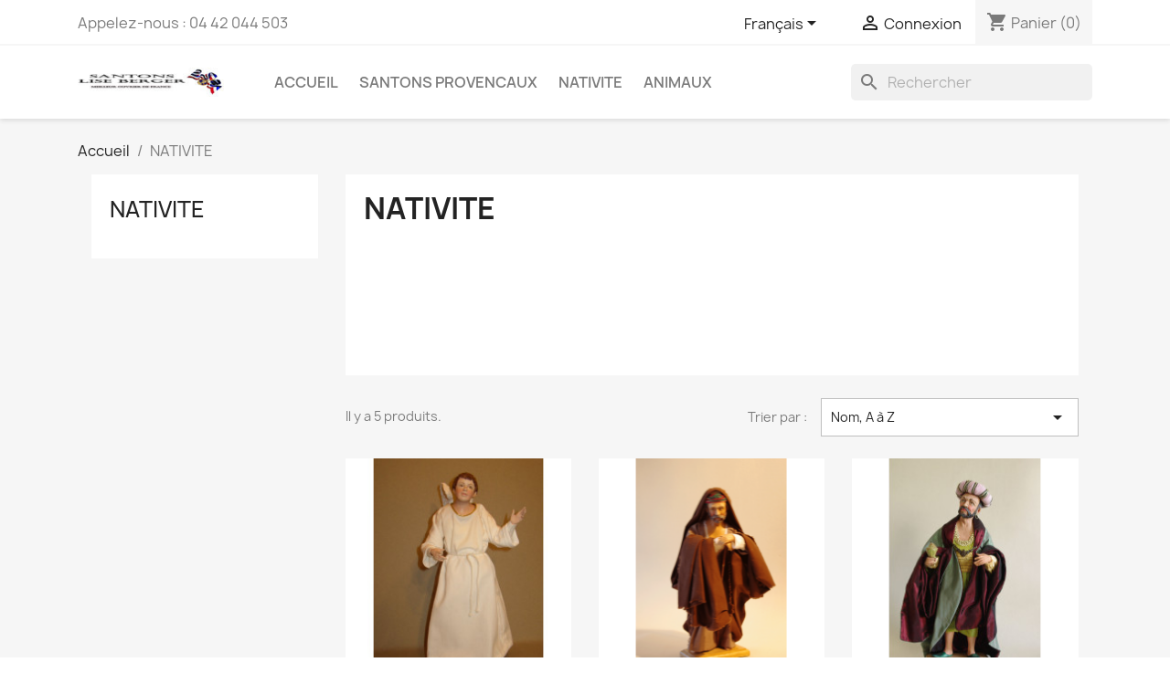

--- FILE ---
content_type: text/html; charset=utf-8
request_url: https://santonsliseberger.fr/index.php?id_category=4&controller=category&id_lang=2
body_size: 8703
content:
<!doctype html>
<html lang="fr-FR">

  <head>
    
      
  <meta charset="utf-8">


  <meta http-equiv="x-ua-compatible" content="ie=edge">



  <title>NATIVITE</title>
  
    
  
  <meta name="description" content="">
  <meta name="keywords" content="">
        <link rel="canonical" href="https://santonsliseberger.fr/index.php?id_category=4&amp;controller=category&amp;id_lang=2">
    
          <link rel="alternate" href="https://santonsliseberger.fr/index.php?id_category=4&amp;controller=category&amp;id_lang=1" hreflang="en-us">
          <link rel="alternate" href="https://santonsliseberger.fr/index.php?id_category=4&amp;controller=category&amp;id_lang=2" hreflang="fr-fr">
      
  
  
    <script type="application/ld+json">
  {
    "@context": "https://schema.org",
    "@type": "Organization",
    "name" : "SANTONS LISE BERGER",
    "url" : "https://santonsliseberger.fr/index.php",
          "logo": {
        "@type": "ImageObject",
        "url":"https://santonsliseberger.fr/img/logo-1650744325.jpg"
      }
      }
</script>

<script type="application/ld+json">
  {
    "@context": "https://schema.org",
    "@type": "WebPage",
    "isPartOf": {
      "@type": "WebSite",
      "url":  "https://santonsliseberger.fr/index.php",
      "name": "SANTONS LISE BERGER"
    },
    "name": "NATIVITE",
    "url":  "https://santonsliseberger.fr/index.php?id_category=4&amp;controller=category&amp;id_lang=2"
  }
</script>


  <script type="application/ld+json">
    {
      "@context": "https://schema.org",
      "@type": "BreadcrumbList",
      "itemListElement": [
                  {
            "@type": "ListItem",
            "position": 1,
            "name": "Accueil",
            "item": "https://santonsliseberger.fr/index.php"
          },                  {
            "@type": "ListItem",
            "position": 2,
            "name": "NATIVITE",
            "item": "https://santonsliseberger.fr/index.php?id_category=4&amp;controller=category&amp;id_lang=2"
          }              ]
    }
  </script>
  
  
  
  <script type="application/ld+json">
  {
    "@context": "https://schema.org",
    "@type": "ItemList",
    "itemListElement": [
          {
        "@type": "ListItem",
        "position": 1,
        "name": "Santon Ange",
        "url": "https://santonsliseberger.fr/index.php?id_product=9&amp;rewrite=santon-ange&amp;controller=product&amp;id_lang=2"
      },          {
        "@type": "ListItem",
        "position": 2,
        "name": "Santon Joseph",
        "url": "https://santonsliseberger.fr/index.php?id_product=8&amp;rewrite=santon-joseph&amp;controller=product&amp;id_lang=2"
      },          {
        "@type": "ListItem",
        "position": 3,
        "name": "Santon Roi Gaspard",
        "url": "https://santonsliseberger.fr/index.php?id_product=4&amp;rewrite=santon-roi-gaspard&amp;controller=product&amp;id_lang=2"
      },          {
        "@type": "ListItem",
        "position": 4,
        "name": "Santon Sainte Vierge",
        "url": "https://santonsliseberger.fr/index.php?id_product=7&amp;rewrite=santon-sainte-vierge&amp;controller=product&amp;id_lang=2"
      },          {
        "@type": "ListItem",
        "position": 5,
        "name": "Santons Roi Balthazar",
        "url": "https://santonsliseberger.fr/index.php?id_product=3&amp;rewrite=santons-roi-balthazar&amp;controller=product&amp;id_lang=2"
      }        ]
  }
</script>

  
  
    
  

  
    <meta property="og:title" content="NATIVITE" />
    <meta property="og:description" content="" />
    <meta property="og:url" content="https://santonsliseberger.fr/index.php?id_category=4&amp;controller=category&amp;id_lang=2" />
    <meta property="og:site_name" content="SANTONS LISE BERGER" />
    <meta property="og:type" content="website" />    



  <meta name="viewport" content="width=device-width, initial-scale=1">



  <link rel="icon" type="image/vnd.microsoft.icon" href="https://santonsliseberger.fr/img/favicon.ico?1650744447">
  <link rel="shortcut icon" type="image/x-icon" href="https://santonsliseberger.fr/img/favicon.ico?1650744447">



    <link rel="stylesheet" href="https://santonsliseberger.fr/themes/classic/assets/css/theme.css" type="text/css" media="all">
  <link rel="stylesheet" href="https://santonsliseberger.fr/modules/ps_socialfollow/views/css/ps_socialfollow.css" type="text/css" media="all">
  <link rel="stylesheet" href="https://santonsliseberger.fr/modules/ps_searchbar/ps_searchbar.css" type="text/css" media="all">
  <link rel="stylesheet" href="https://santonsliseberger.fr/modules/ps_facetedsearch/views/dist/front.css" type="text/css" media="all">
  <link rel="stylesheet" href="https://santonsliseberger.fr/modules/productcomments/views/css/productcomments.css" type="text/css" media="all">
  <link rel="stylesheet" href="https://santonsliseberger.fr/js/jquery/ui/themes/base/minified/jquery-ui.min.css" type="text/css" media="all">
  <link rel="stylesheet" href="https://santonsliseberger.fr/js/jquery/ui/themes/base/minified/jquery.ui.theme.min.css" type="text/css" media="all">
  <link rel="stylesheet" href="https://santonsliseberger.fr/modules/ps_imageslider/css/homeslider.css" type="text/css" media="all">




  

  <script type="text/javascript">
        var prestashop = {"cart":{"products":[],"totals":{"total":{"type":"total","label":"Total","amount":0,"value":"0,00\u00a0\u20ac"},"total_including_tax":{"type":"total","label":"Total TTC","amount":0,"value":"0,00\u00a0\u20ac"},"total_excluding_tax":{"type":"total","label":"Total HT :","amount":0,"value":"0,00\u00a0\u20ac"}},"subtotals":{"products":{"type":"products","label":"Sous-total","amount":0,"value":"0,00\u00a0\u20ac"},"discounts":null,"shipping":{"type":"shipping","label":"Livraison","amount":0,"value":""},"tax":{"type":"tax","label":"Taxes","amount":0,"value":"0,00\u00a0\u20ac"}},"products_count":0,"summary_string":"0 articles","vouchers":{"allowed":0,"added":[]},"discounts":[],"minimalPurchase":0,"minimalPurchaseRequired":""},"currency":{"id":2,"name":"Euro","iso_code":"EUR","iso_code_num":"978","sign":"\u20ac"},"customer":{"lastname":null,"firstname":null,"email":null,"birthday":null,"newsletter":null,"newsletter_date_add":null,"optin":null,"website":null,"company":null,"siret":null,"ape":null,"is_logged":false,"gender":{"type":null,"name":null},"addresses":[]},"language":{"name":"Fran\u00e7ais (French)","iso_code":"fr","locale":"fr-FR","language_code":"fr-fr","is_rtl":"0","date_format_lite":"d\/m\/Y","date_format_full":"d\/m\/Y H:i:s","id":2},"page":{"title":"","canonical":"https:\/\/santonsliseberger.fr\/index.php?id_category=4&controller=category&id_lang=2","meta":{"title":"NATIVITE","description":"","keywords":"","robots":"index"},"page_name":"category","body_classes":{"lang-fr":true,"lang-rtl":false,"country-FR":true,"currency-EUR":true,"layout-left-column":true,"page-category":true,"tax-display-disabled":true,"category-id-4":true,"category-NATIVITE":true,"category-id-parent-2":true,"category-depth-level-2":true},"admin_notifications":[]},"shop":{"name":"SANTONS LISE BERGER","logo":"https:\/\/santonsliseberger.fr\/img\/logo-1650744325.jpg","stores_icon":"https:\/\/santonsliseberger.fr\/img\/logo_stores.png","favicon":"https:\/\/santonsliseberger.fr\/img\/favicon.ico"},"urls":{"base_url":"https:\/\/santonsliseberger.fr\/","current_url":"https:\/\/santonsliseberger.fr\/index.php?id_category=4&controller=category&id_lang=2","shop_domain_url":"https:\/\/santonsliseberger.fr","img_ps_url":"https:\/\/santonsliseberger.fr\/img\/","img_cat_url":"https:\/\/santonsliseberger.fr\/img\/c\/","img_lang_url":"https:\/\/santonsliseberger.fr\/img\/l\/","img_prod_url":"https:\/\/santonsliseberger.fr\/img\/p\/","img_manu_url":"https:\/\/santonsliseberger.fr\/img\/m\/","img_sup_url":"https:\/\/santonsliseberger.fr\/img\/su\/","img_ship_url":"https:\/\/santonsliseberger.fr\/img\/s\/","img_store_url":"https:\/\/santonsliseberger.fr\/img\/st\/","img_col_url":"https:\/\/santonsliseberger.fr\/img\/co\/","img_url":"https:\/\/santonsliseberger.fr\/themes\/classic\/assets\/img\/","css_url":"https:\/\/santonsliseberger.fr\/themes\/classic\/assets\/css\/","js_url":"https:\/\/santonsliseberger.fr\/themes\/classic\/assets\/js\/","pic_url":"https:\/\/santonsliseberger.fr\/upload\/","pages":{"address":"https:\/\/santonsliseberger.fr\/index.php?controller=address","addresses":"https:\/\/santonsliseberger.fr\/index.php?controller=addresses","authentication":"https:\/\/santonsliseberger.fr\/index.php?controller=authentication","cart":"https:\/\/santonsliseberger.fr\/index.php?controller=cart","category":"https:\/\/santonsliseberger.fr\/index.php?controller=category","cms":"https:\/\/santonsliseberger.fr\/index.php?controller=cms","contact":"https:\/\/santonsliseberger.fr\/index.php?controller=contact","discount":"https:\/\/santonsliseberger.fr\/index.php?controller=discount","guest_tracking":"https:\/\/santonsliseberger.fr\/index.php?controller=guest-tracking","history":"https:\/\/santonsliseberger.fr\/index.php?controller=history","identity":"https:\/\/santonsliseberger.fr\/index.php?controller=identity","index":"https:\/\/santonsliseberger.fr\/index.php","my_account":"https:\/\/santonsliseberger.fr\/index.php?controller=my-account","order_confirmation":"https:\/\/santonsliseberger.fr\/index.php?controller=order-confirmation","order_detail":"https:\/\/santonsliseberger.fr\/index.php?controller=order-detail","order_follow":"https:\/\/santonsliseberger.fr\/index.php?controller=order-follow","order":"https:\/\/santonsliseberger.fr\/index.php?controller=order","order_return":"https:\/\/santonsliseberger.fr\/index.php?controller=order-return","order_slip":"https:\/\/santonsliseberger.fr\/index.php?controller=order-slip","pagenotfound":"https:\/\/santonsliseberger.fr\/index.php?controller=pagenotfound","password":"https:\/\/santonsliseberger.fr\/index.php?controller=password","pdf_invoice":"https:\/\/santonsliseberger.fr\/index.php?controller=pdf-invoice","pdf_order_return":"https:\/\/santonsliseberger.fr\/index.php?controller=pdf-order-return","pdf_order_slip":"https:\/\/santonsliseberger.fr\/index.php?controller=pdf-order-slip","prices_drop":"https:\/\/santonsliseberger.fr\/index.php?controller=prices-drop","product":"https:\/\/santonsliseberger.fr\/index.php?controller=product","search":"https:\/\/santonsliseberger.fr\/index.php?controller=search","sitemap":"https:\/\/santonsliseberger.fr\/index.php?controller=sitemap","stores":"https:\/\/santonsliseberger.fr\/index.php?controller=stores","supplier":"https:\/\/santonsliseberger.fr\/index.php?controller=supplier","register":"https:\/\/santonsliseberger.fr\/index.php?controller=authentication&create_account=1","order_login":"https:\/\/santonsliseberger.fr\/index.php?controller=order&login=1"},"alternative_langs":{"en-us":"https:\/\/santonsliseberger.fr\/index.php?id_category=4&controller=category&id_lang=1","fr-fr":"https:\/\/santonsliseberger.fr\/index.php?id_category=4&controller=category&id_lang=2"},"theme_assets":"\/themes\/classic\/assets\/","actions":{"logout":"https:\/\/santonsliseberger.fr\/index.php?mylogout="},"no_picture_image":{"bySize":{"small_default":{"url":"https:\/\/santonsliseberger.fr\/img\/p\/fr-default-small_default.jpg","width":98,"height":98},"cart_default":{"url":"https:\/\/santonsliseberger.fr\/img\/p\/fr-default-cart_default.jpg","width":125,"height":125},"home_default":{"url":"https:\/\/santonsliseberger.fr\/img\/p\/fr-default-home_default.jpg","width":250,"height":250},"medium_default":{"url":"https:\/\/santonsliseberger.fr\/img\/p\/fr-default-medium_default.jpg","width":452,"height":452},"large_default":{"url":"https:\/\/santonsliseberger.fr\/img\/p\/fr-default-large_default.jpg","width":800,"height":800}},"small":{"url":"https:\/\/santonsliseberger.fr\/img\/p\/fr-default-small_default.jpg","width":98,"height":98},"medium":{"url":"https:\/\/santonsliseberger.fr\/img\/p\/fr-default-home_default.jpg","width":250,"height":250},"large":{"url":"https:\/\/santonsliseberger.fr\/img\/p\/fr-default-large_default.jpg","width":800,"height":800},"legend":""}},"configuration":{"display_taxes_label":false,"display_prices_tax_incl":false,"is_catalog":false,"show_prices":true,"opt_in":{"partner":true},"quantity_discount":{"type":"discount","label":"Remise sur prix unitaire"},"voucher_enabled":0,"return_enabled":0},"field_required":[],"breadcrumb":{"links":[{"title":"Accueil","url":"https:\/\/santonsliseberger.fr\/index.php"},{"title":"NATIVITE","url":"https:\/\/santonsliseberger.fr\/index.php?id_category=4&controller=category&id_lang=2"}],"count":2},"link":{"protocol_link":"https:\/\/","protocol_content":"https:\/\/"},"time":1766547586,"static_token":"965c749997a0f46b6a5fa7113174c57f","token":"e9c7234fb33de5609809bc8731c2f3d9","debug":false};
        var prestashopFacebookAjaxController = "https:\/\/santonsliseberger.fr\/index.php?fc=module&module=ps_facebook&controller=Ajax&id_lang=2";
      </script>



  


    
  </head>

  <body id="category" class="lang-fr country-fr currency-eur layout-left-column page-category tax-display-disabled category-id-4 category-nativite category-id-parent-2 category-depth-level-2">

    
      
    

    <main>
      
              

      <header id="header">
        
          
  <div class="header-banner">
    
  </div>



  <nav class="header-nav">
    <div class="container">
      <div class="row">
        <div class="hidden-sm-down">
          <div class="col-md-5 col-xs-12">
            <div id="_desktop_contact_link">
  <div id="contact-link">
                Appelez-nous : <span>04 42 044 503</span>
      </div>
</div>

          </div>
          <div class="col-md-7 right-nav">
              <div id="_desktop_language_selector">
  <div class="language-selector-wrapper">
    <span id="language-selector-label" class="hidden-md-up">Langue :</span>
    <div class="language-selector dropdown js-dropdown">
      <button data-toggle="dropdown" class="hidden-sm-down btn-unstyle" aria-haspopup="true" aria-expanded="false" aria-label="Sélecteur de langue">
        <span class="expand-more">Français</span>
        <i class="material-icons expand-more">&#xE5C5;</i>
      </button>
      <ul class="dropdown-menu hidden-sm-down" aria-labelledby="language-selector-label">
                  <li >
            <a href="https://santonsliseberger.fr/index.php?id_category=4&controller=category&id_lang=1" class="dropdown-item" data-iso-code="en">English</a>
          </li>
                  <li  class="current" >
            <a href="https://santonsliseberger.fr/index.php?id_category=4&controller=category&id_lang=2" class="dropdown-item" data-iso-code="fr">Français</a>
          </li>
              </ul>
      <select class="link hidden-md-up" aria-labelledby="language-selector-label">
                  <option value="https://santonsliseberger.fr/index.php?id_category=4&controller=category&id_lang=1" data-iso-code="en">
            English
          </option>
                  <option value="https://santonsliseberger.fr/index.php?id_category=4&controller=category&id_lang=2" selected="selected" data-iso-code="fr">
            Français
          </option>
              </select>
    </div>
  </div>
</div>
<div id="_desktop_user_info">
  <div class="user-info">
          <a
        href="https://santonsliseberger.fr/index.php?controller=my-account"
        title="Identifiez-vous"
        rel="nofollow"
      >
        <i class="material-icons">&#xE7FF;</i>
        <span class="hidden-sm-down">Connexion</span>
      </a>
      </div>
</div>
<div id="_desktop_cart">
  <div class="blockcart cart-preview inactive" data-refresh-url="//santonsliseberger.fr/index.php?fc=module&amp;module=ps_shoppingcart&amp;controller=ajax&amp;id_lang=2">
    <div class="header">
              <i class="material-icons shopping-cart" aria-hidden="true">shopping_cart</i>
        <span class="hidden-sm-down">Panier</span>
        <span class="cart-products-count">(0)</span>
          </div>
  </div>
</div>

          </div>
        </div>
        <div class="hidden-md-up text-sm-center mobile">
          <div class="float-xs-left" id="menu-icon">
            <i class="material-icons d-inline">&#xE5D2;</i>
          </div>
          <div class="float-xs-right" id="_mobile_cart"></div>
          <div class="float-xs-right" id="_mobile_user_info"></div>
          <div class="top-logo" id="_mobile_logo"></div>
          <div class="clearfix"></div>
        </div>
      </div>
    </div>
  </nav>



  <div class="header-top">
    <div class="container">
       <div class="row">
        <div class="col-md-2 hidden-sm-down" id="_desktop_logo">
                                    
  <a href="https://santonsliseberger.fr/index.php">
    <img
      class="logo img-fluid"
      src="https://santonsliseberger.fr/img/logo-1650744325.jpg"
      alt="SANTONS LISE BERGER"
      width="200"
      height="40">
  </a>

                              </div>
        <div class="header-top-right col-md-10 col-sm-12 position-static">
          

<div class="menu js-top-menu position-static hidden-sm-down" id="_desktop_top_menu">
    
          <ul class="top-menu" id="top-menu" data-depth="0">
                    <li class="category" id="category-2">
                          <a
                class="dropdown-item"
                href="https://santonsliseberger.fr/index.php" data-depth="0"
                              >
                                                                      <span class="float-xs-right hidden-md-up">
                    <span data-target="#top_sub_menu_35280" data-toggle="collapse" class="navbar-toggler collapse-icons">
                      <i class="material-icons add">&#xE313;</i>
                      <i class="material-icons remove">&#xE316;</i>
                    </span>
                  </span>
                                Accueil
              </a>
                            <div  class="popover sub-menu js-sub-menu collapse" id="top_sub_menu_35280">
                
          <ul class="top-menu"  data-depth="1">
                    <li class="category" id="category-3">
                          <a
                class="dropdown-item dropdown-submenu"
                href="https://santonsliseberger.fr/index.php?id_category=3&amp;controller=category&amp;id_lang=2" data-depth="1"
                              >
                                SANTONS PROVENCAUX
              </a>
                          </li>
                    <li class="category current " id="category-4">
                          <a
                class="dropdown-item dropdown-submenu"
                href="https://santonsliseberger.fr/index.php?id_category=4&amp;controller=category&amp;id_lang=2" data-depth="1"
                              >
                                NATIVITE
              </a>
                          </li>
                    <li class="category" id="category-5">
                          <a
                class="dropdown-item dropdown-submenu"
                href="https://santonsliseberger.fr/index.php?id_category=5&amp;controller=category&amp;id_lang=2" data-depth="1"
                              >
                                ANIMAUX
              </a>
                          </li>
              </ul>
    
              </div>
                          </li>
                    <li class="category" id="category-3">
                          <a
                class="dropdown-item"
                href="https://santonsliseberger.fr/index.php?id_category=3&amp;controller=category&amp;id_lang=2" data-depth="0"
                              >
                                SANTONS PROVENCAUX
              </a>
                          </li>
                    <li class="category current " id="category-4">
                          <a
                class="dropdown-item"
                href="https://santonsliseberger.fr/index.php?id_category=4&amp;controller=category&amp;id_lang=2" data-depth="0"
                              >
                                NATIVITE
              </a>
                          </li>
                    <li class="category" id="category-5">
                          <a
                class="dropdown-item"
                href="https://santonsliseberger.fr/index.php?id_category=5&amp;controller=category&amp;id_lang=2" data-depth="0"
                              >
                                ANIMAUX
              </a>
                          </li>
              </ul>
    
    <div class="clearfix"></div>
</div>
<div id="search_widget" class="search-widgets" data-search-controller-url="//santonsliseberger.fr/index.php?controller=search">
  <form method="get" action="//santonsliseberger.fr/index.php?controller=search">
    <input type="hidden" name="controller" value="search">
    <i class="material-icons search" aria-hidden="true">search</i>
    <input type="text" name="s" value="" placeholder="Rechercher" aria-label="Rechercher">
    <i class="material-icons clear" aria-hidden="true">clear</i>
  </form>
</div>

        </div>
      </div>
      <div id="mobile_top_menu_wrapper" class="row hidden-md-up" style="display:none;">
        <div class="js-top-menu mobile" id="_mobile_top_menu"></div>
        <div class="js-top-menu-bottom">
          <div id="_mobile_currency_selector"></div>
          <div id="_mobile_language_selector"></div>
          <div id="_mobile_contact_link"></div>
        </div>
      </div>
    </div>
  </div>
  

        
      </header>

      <section id="wrapper">
        
          
<aside id="notifications">
  <div class="container">
    
    
    
      </div>
</aside>
        

        
        <div class="container">
          
            <nav data-depth="2" class="breadcrumb hidden-sm-down">
  <ol>
    
              
          <li>
                          <a href="https://santonsliseberger.fr/index.php"><span>Accueil</span></a>
                      </li>
        
              
          <li>
                          <span>NATIVITE</span>
                      </li>
        
          
  </ol>
</nav>
          

          
            <div id="left-column" class="col-xs-12 col-sm-4 col-md-3">
                              

<div class="block-categories">
  <ul class="category-top-menu">
    <li><a class="text-uppercase h6" href="https://santonsliseberger.fr/index.php?id_category=4&controller=category&id_lang=2">NATIVITE</a></li>
    <li>
  </li>
  </ul>
</div>
<div id="search_filters_wrapper" class="hidden-sm-down">
  <div id="search_filter_controls" class="hidden-md-up">
      <span id="_mobile_search_filters_clear_all"></span>
      <button class="btn btn-secondary ok">
        <i class="material-icons rtl-no-flip">&#xE876;</i>
        ok
      </button>
  </div>
  
</div>

                          </div>
          

          
  <div id="content-wrapper" class="js-content-wrapper left-column col-xs-12 col-sm-8 col-md-9">
    
    
  <section id="main">

    
    <div id="js-product-list-header">
            <div class="block-category card card-block">
            <h1 class="h1">NATIVITE</h1>
            <div class="block-category-inner">
                                            </div>
        </div>
    </div>


    
          
    
    

    <section id="products">
      
        
          <div id="js-product-list-top" class="row products-selection">
  <div class="col-md-6 hidden-sm-down total-products">
          <p>Il y a 5 produits.</p>
      </div>
  <div class="col-md-6">
    <div class="row sort-by-row">

      
        <span class="col-sm-3 col-md-3 hidden-sm-down sort-by">Trier par :</span>
<div class="col-sm-12 col-xs-12 col-md-9 products-sort-order dropdown">
  <button
    class="btn-unstyle select-title"
    rel="nofollow"
    data-toggle="dropdown"
    aria-label="Trier par sélection "
    aria-haspopup="true"
    aria-expanded="false">
    Nom, A à Z    <i class="material-icons float-xs-right">&#xE5C5;</i>
  </button>
  <div class="dropdown-menu">
          <a
        rel="nofollow"
        href="https://santonsliseberger.fr/index.php?id_category=4&amp;controller=category&amp;id_lang=2&amp;order=product.sales.desc"
        class="select-list js-search-link"
      >
        Ventes, ordre décroissant
      </a>
          <a
        rel="nofollow"
        href="https://santonsliseberger.fr/index.php?id_category=4&amp;controller=category&amp;id_lang=2&amp;order=product.position.asc"
        class="select-list js-search-link"
      >
        Pertinence
      </a>
          <a
        rel="nofollow"
        href="https://santonsliseberger.fr/index.php?id_category=4&amp;controller=category&amp;id_lang=2&amp;order=product.name.asc"
        class="select-list current js-search-link"
      >
        Nom, A à Z
      </a>
          <a
        rel="nofollow"
        href="https://santonsliseberger.fr/index.php?id_category=4&amp;controller=category&amp;id_lang=2&amp;order=product.name.desc"
        class="select-list js-search-link"
      >
        Nom, Z à A
      </a>
          <a
        rel="nofollow"
        href="https://santonsliseberger.fr/index.php?id_category=4&amp;controller=category&amp;id_lang=2&amp;order=product.price.asc"
        class="select-list js-search-link"
      >
        Prix, croissant
      </a>
          <a
        rel="nofollow"
        href="https://santonsliseberger.fr/index.php?id_category=4&amp;controller=category&amp;id_lang=2&amp;order=product.price.desc"
        class="select-list js-search-link"
      >
        Prix, décroissant
      </a>
          <a
        rel="nofollow"
        href="https://santonsliseberger.fr/index.php?id_category=4&amp;controller=category&amp;id_lang=2&amp;order=product.reference.asc"
        class="select-list js-search-link"
      >
        Reference, A to Z
      </a>
          <a
        rel="nofollow"
        href="https://santonsliseberger.fr/index.php?id_category=4&amp;controller=category&amp;id_lang=2&amp;order=product.reference.desc"
        class="select-list js-search-link"
      >
        Reference, Z to A
      </a>
      </div>
</div>
      

          </div>
  </div>
  <div class="col-sm-12 hidden-md-up text-sm-center showing">
    Affichage 1-5 de 5 article(s)
  </div>
</div>
        

        
          <div class="hidden-sm-down">
            <section id="js-active-search-filters" class="hide">
  
    <p class="h6 hidden-xs-up">Filtres actifs</p>
  

  </section>

          </div>
        

        
          <div id="js-product-list">
  
<div class="products row">
            
<div class="js-product product col-xs-12 col-sm-6 col-xl-4">
  <article class="product-miniature js-product-miniature" data-id-product="9" data-id-product-attribute="0">
    <div class="thumbnail-container">
      <div class="thumbnail-top">
        
                      <a href="https://santonsliseberger.fr/index.php?id_product=9&amp;rewrite=santon-ange&amp;controller=product&amp;id_lang=2" class="thumbnail product-thumbnail">
              <img
                src="https://santonsliseberger.fr/img/p/6/6-home_default.jpg"
                alt="Santon Ange"
                loading="lazy"
                data-full-size-image-url="https://santonsliseberger.fr/img/p/6/6-large_default.jpg"
                width="250"
                height="250"
              />
            </a>
                  

        <div class="highlighted-informations no-variants">
          
            <a class="quick-view js-quick-view" href="#" data-link-action="quickview">
              <i class="material-icons search">&#xE8B6;</i> Aperçu rapide
            </a>
          

          
                      
        </div>
      </div>

      <div class="product-description">
        
                      <h2 class="h3 product-title"><a href="https://santonsliseberger.fr/index.php?id_product=9&amp;rewrite=santon-ange&amp;controller=product&amp;id_lang=2" content="https://santonsliseberger.fr/index.php?id_product=9&amp;rewrite=santon-ange&amp;controller=product&amp;id_lang=2">Santon Ange</a></h2>
                  

        
                      <div class="product-price-and-shipping">
              
              

              <span class="price" aria-label="Prix">
                                                  230,00 €
                              </span>

              

              
            </div>
                  

        
          
<div class="product-list-reviews" data-id="9" data-url="https://santonsliseberger.fr/index.php?fc=module&module=productcomments&controller=CommentGrade&id_lang=2">
  <div class="grade-stars small-stars"></div>
  <div class="comments-nb"></div>
</div>

        
      </div>

      
    <ul class="product-flags js-product-flags">
            </ul>

    </div>
  </article>
</div>

            
<div class="js-product product col-xs-12 col-sm-6 col-xl-4">
  <article class="product-miniature js-product-miniature" data-id-product="8" data-id-product-attribute="0">
    <div class="thumbnail-container">
      <div class="thumbnail-top">
        
                      <a href="https://santonsliseberger.fr/index.php?id_product=8&amp;rewrite=santon-joseph&amp;controller=product&amp;id_lang=2" class="thumbnail product-thumbnail">
              <img
                src="https://santonsliseberger.fr/img/p/5/5-home_default.jpg"
                alt="Santon Joseph"
                loading="lazy"
                data-full-size-image-url="https://santonsliseberger.fr/img/p/5/5-large_default.jpg"
                width="250"
                height="250"
              />
            </a>
                  

        <div class="highlighted-informations no-variants">
          
            <a class="quick-view js-quick-view" href="#" data-link-action="quickview">
              <i class="material-icons search">&#xE8B6;</i> Aperçu rapide
            </a>
          

          
                      
        </div>
      </div>

      <div class="product-description">
        
                      <h2 class="h3 product-title"><a href="https://santonsliseberger.fr/index.php?id_product=8&amp;rewrite=santon-joseph&amp;controller=product&amp;id_lang=2" content="https://santonsliseberger.fr/index.php?id_product=8&amp;rewrite=santon-joseph&amp;controller=product&amp;id_lang=2">Santon Joseph</a></h2>
                  

        
                      <div class="product-price-and-shipping">
              
              

              <span class="price" aria-label="Prix">
                                                  230,00 €
                              </span>

              

              
            </div>
                  

        
          
<div class="product-list-reviews" data-id="8" data-url="https://santonsliseberger.fr/index.php?fc=module&module=productcomments&controller=CommentGrade&id_lang=2">
  <div class="grade-stars small-stars"></div>
  <div class="comments-nb"></div>
</div>

        
      </div>

      
    <ul class="product-flags js-product-flags">
            </ul>

    </div>
  </article>
</div>

            
<div class="js-product product col-xs-12 col-sm-6 col-xl-4">
  <article class="product-miniature js-product-miniature" data-id-product="4" data-id-product-attribute="0">
    <div class="thumbnail-container">
      <div class="thumbnail-top">
        
                      <a href="https://santonsliseberger.fr/index.php?id_product=4&amp;rewrite=santon-roi-gaspard&amp;controller=product&amp;id_lang=2" class="thumbnail product-thumbnail">
              <img
                src="https://santonsliseberger.fr/img/p/2/2-home_default.jpg"
                alt="Santon Roi Gaspard"
                loading="lazy"
                data-full-size-image-url="https://santonsliseberger.fr/img/p/2/2-large_default.jpg"
                width="250"
                height="250"
              />
            </a>
                  

        <div class="highlighted-informations no-variants">
          
            <a class="quick-view js-quick-view" href="#" data-link-action="quickview">
              <i class="material-icons search">&#xE8B6;</i> Aperçu rapide
            </a>
          

          
                      
        </div>
      </div>

      <div class="product-description">
        
                      <h2 class="h3 product-title"><a href="https://santonsliseberger.fr/index.php?id_product=4&amp;rewrite=santon-roi-gaspard&amp;controller=product&amp;id_lang=2" content="https://santonsliseberger.fr/index.php?id_product=4&amp;rewrite=santon-roi-gaspard&amp;controller=product&amp;id_lang=2">Santon Roi Gaspard</a></h2>
                  

        
                      <div class="product-price-and-shipping">
              
              

              <span class="price" aria-label="Prix">
                                                  230,00 €
                              </span>

              

              
            </div>
                  

        
          
<div class="product-list-reviews" data-id="4" data-url="https://santonsliseberger.fr/index.php?fc=module&module=productcomments&controller=CommentGrade&id_lang=2">
  <div class="grade-stars small-stars"></div>
  <div class="comments-nb"></div>
</div>

        
      </div>

      
    <ul class="product-flags js-product-flags">
            </ul>

    </div>
  </article>
</div>

            
<div class="js-product product col-xs-12 col-sm-6 col-xl-4">
  <article class="product-miniature js-product-miniature" data-id-product="7" data-id-product-attribute="0">
    <div class="thumbnail-container">
      <div class="thumbnail-top">
        
                      <a href="https://santonsliseberger.fr/index.php?id_product=7&amp;rewrite=santon-sainte-vierge&amp;controller=product&amp;id_lang=2" class="thumbnail product-thumbnail">
              <img
                src="https://santonsliseberger.fr/img/p/4/4-home_default.jpg"
                alt="Santon Sainte Vierge"
                loading="lazy"
                data-full-size-image-url="https://santonsliseberger.fr/img/p/4/4-large_default.jpg"
                width="250"
                height="250"
              />
            </a>
                  

        <div class="highlighted-informations no-variants">
          
            <a class="quick-view js-quick-view" href="#" data-link-action="quickview">
              <i class="material-icons search">&#xE8B6;</i> Aperçu rapide
            </a>
          

          
                      
        </div>
      </div>

      <div class="product-description">
        
                      <h2 class="h3 product-title"><a href="https://santonsliseberger.fr/index.php?id_product=7&amp;rewrite=santon-sainte-vierge&amp;controller=product&amp;id_lang=2" content="https://santonsliseberger.fr/index.php?id_product=7&amp;rewrite=santon-sainte-vierge&amp;controller=product&amp;id_lang=2">Santon Sainte Vierge</a></h2>
                  

        
                      <div class="product-price-and-shipping">
              
              

              <span class="price" aria-label="Prix">
                                                  230,00 €
                              </span>

              

              
            </div>
                  

        
          
<div class="product-list-reviews" data-id="7" data-url="https://santonsliseberger.fr/index.php?fc=module&module=productcomments&controller=CommentGrade&id_lang=2">
  <div class="grade-stars small-stars"></div>
  <div class="comments-nb"></div>
</div>

        
      </div>

      
    <ul class="product-flags js-product-flags">
            </ul>

    </div>
  </article>
</div>

            
<div class="js-product product col-xs-12 col-sm-6 col-xl-4">
  <article class="product-miniature js-product-miniature" data-id-product="3" data-id-product-attribute="0">
    <div class="thumbnail-container">
      <div class="thumbnail-top">
        
                      <a href="https://santonsliseberger.fr/index.php?id_product=3&amp;rewrite=santons-roi-balthazar&amp;controller=product&amp;id_lang=2" class="thumbnail product-thumbnail">
              <img
                src="https://santonsliseberger.fr/img/p/1/1-home_default.jpg"
                alt="Santons Roi Balthazar"
                loading="lazy"
                data-full-size-image-url="https://santonsliseberger.fr/img/p/1/1-large_default.jpg"
                width="250"
                height="250"
              />
            </a>
                  

        <div class="highlighted-informations no-variants">
          
            <a class="quick-view js-quick-view" href="#" data-link-action="quickview">
              <i class="material-icons search">&#xE8B6;</i> Aperçu rapide
            </a>
          

          
                      
        </div>
      </div>

      <div class="product-description">
        
                      <h2 class="h3 product-title"><a href="https://santonsliseberger.fr/index.php?id_product=3&amp;rewrite=santons-roi-balthazar&amp;controller=product&amp;id_lang=2" content="https://santonsliseberger.fr/index.php?id_product=3&amp;rewrite=santons-roi-balthazar&amp;controller=product&amp;id_lang=2">Santons Roi Balthazar</a></h2>
                  

        
                      <div class="product-price-and-shipping">
              
              

              <span class="price" aria-label="Prix">
                                                  230,00 €
                              </span>

              

              
            </div>
                  

        
          
<div class="product-list-reviews" data-id="3" data-url="https://santonsliseberger.fr/index.php?fc=module&module=productcomments&controller=CommentGrade&id_lang=2">
  <div class="grade-stars small-stars"></div>
  <div class="comments-nb"></div>
</div>

        
      </div>

      
    <ul class="product-flags js-product-flags">
            </ul>

    </div>
  </article>
</div>

    </div>

  
    <nav class="pagination">
  <div class="col-md-4">
    
      Affichage 1-5 de 5 article(s)
    
  </div>

  <div class="col-md-6 offset-md-2 pr-0">
    
         
  </div>

</nav>
  

  <div class="hidden-md-up text-xs-right up">
    <a href="#header" class="btn btn-secondary">
      Retour en haut
      <i class="material-icons">&#xE316;</i>
    </a>
  </div>
</div>
        

        
          <div id="js-product-list-bottom"></div>
        

          </section>

    

  </section>

    
  </div>


          
        </div>
        
      </section>

      <footer id="footer" class="js-footer">
        
          <div class="container">
  <div class="row">
    
      
  <div class="block-social col-lg-4 col-md-12 col-sm-12">
    <ul>
              <li class="facebook"><a href="https://www.facebook.com/Santons-Lise-Berger-101835068400867" target="_blank" rel="noopener noreferrer">Facebook</a></li>
          </ul>
  </div>


    
  </div>
</div>
<div class="footer-container">
  <div class="container">
    <div class="row">
      
        <div class="col-md-6 links">
  <div class="row">
      <div class="col-md-6 wrapper">
      <p class="h3 hidden-sm-down">Notre société</p>
      <div class="title clearfix hidden-md-up" data-target="#footer_sub_menu_2" data-toggle="collapse">
        <span class="h3">Notre société</span>
        <span class="float-xs-right">
          <span class="navbar-toggler collapse-icons">
            <i class="material-icons add">&#xE313;</i>
            <i class="material-icons remove">&#xE316;</i>
          </span>
        </span>
      </div>
      <ul id="footer_sub_menu_2" class="collapse">
                  <li>
            <a
                id="link-cms-page-1-2"
                class="cms-page-link"
                href="https://santonsliseberger.fr/index.php?id_cms=1&amp;controller=cms&amp;id_lang=2"
                title="Our terms and conditions of delivery"
                            >
              Delivery
            </a>
          </li>
                  <li>
            <a
                id="link-cms-page-2-2"
                class="cms-page-link"
                href="https://santonsliseberger.fr/index.php?id_cms=2&amp;controller=cms&amp;id_lang=2"
                title="Legal notice"
                            >
              Legal Notice
            </a>
          </li>
                  <li>
            <a
                id="link-cms-page-3-2"
                class="cms-page-link"
                href="https://santonsliseberger.fr/index.php?id_cms=3&amp;controller=cms&amp;id_lang=2"
                title="conditions générales de vente"
                            >
              Conditions Générales de vente
            </a>
          </li>
                  <li>
            <a
                id="link-cms-page-4-2"
                class="cms-page-link"
                href="https://santonsliseberger.fr/index.php?id_cms=4&amp;controller=cms&amp;id_lang=2"
                title="Learn more about us"
                            >
              About us
            </a>
          </li>
                  <li>
            <a
                id="link-cms-page-5-2"
                class="cms-page-link"
                href="https://santonsliseberger.fr/index.php?id_cms=5&amp;controller=cms&amp;id_lang=2"
                title="Our secure payment method"
                            >
              Secure payment
            </a>
          </li>
                  <li>
            <a
                id="link-static-page-contact-2"
                class="cms-page-link"
                href="https://santonsliseberger.fr/index.php?controller=contact"
                title="Utiliser le formulaire pour nous contacter"
                            >
              Contactez-nous
            </a>
          </li>
                  <li>
            <a
                id="link-static-page-stores-2"
                class="cms-page-link"
                href="https://santonsliseberger.fr/index.php?controller=stores"
                title=""
                            >
              Magasins
            </a>
          </li>
              </ul>
    </div>
      <div class="col-md-6 wrapper">
      <p class="h3 hidden-sm-down">Produits</p>
      <div class="title clearfix hidden-md-up" data-target="#footer_sub_menu_1" data-toggle="collapse">
        <span class="h3">Produits</span>
        <span class="float-xs-right">
          <span class="navbar-toggler collapse-icons">
            <i class="material-icons add">&#xE313;</i>
            <i class="material-icons remove">&#xE316;</i>
          </span>
        </span>
      </div>
      <ul id="footer_sub_menu_1" class="collapse">
              </ul>
    </div>
    </div>
</div>
<div id="block_myaccount_infos" class="col-md-3 links wrapper">
  <p class="h3 myaccount-title hidden-sm-down">
    <a class="text-uppercase" href="https://santonsliseberger.fr/index.php?controller=my-account" rel="nofollow">
      Votre compte
    </a>
  </p>
  <div class="title clearfix hidden-md-up" data-target="#footer_account_list" data-toggle="collapse">
    <span class="h3">Votre compte</span>
    <span class="float-xs-right">
      <span class="navbar-toggler collapse-icons">
        <i class="material-icons add">&#xE313;</i>
        <i class="material-icons remove">&#xE316;</i>
      </span>
    </span>
  </div>
  <ul class="account-list collapse" id="footer_account_list">
            <li>
          <a href="https://santonsliseberger.fr/index.php?controller=identity" title="Informations personnelles" rel="nofollow">
            Informations personnelles
          </a>
        </li>
            <li>
          <a href="https://santonsliseberger.fr/index.php?controller=history" title="Commandes" rel="nofollow">
            Commandes
          </a>
        </li>
            <li>
          <a href="https://santonsliseberger.fr/index.php?controller=order-slip" title="Avoirs" rel="nofollow">
            Avoirs
          </a>
        </li>
            <li>
          <a href="https://santonsliseberger.fr/index.php?controller=addresses" title="Adresses" rel="nofollow">
            Adresses
          </a>
        </li>
        <li>
  <a href="//santonsliseberger.fr/index.php?fc=module&module=ps_emailalerts&controller=account&id_lang=2" title="Mes alertes">
    Mes alertes
  </a>
</li>

	</ul>
</div>

<div class="block-contact col-md-3 links wrapper">
  <div class="title clearfix hidden-md-up" data-target="#contact-infos" data-toggle="collapse">
    <span class="h3">Informations</span>
    <span class="float-xs-right">
      <span class="navbar-toggler collapse-icons">
        <i class="material-icons add">keyboard_arrow_down</i>
        <i class="material-icons remove">keyboard_arrow_up</i>
      </span>
    </span>
  </div>

  <p class="h4 text-uppercase block-contact-title hidden-sm-down">Informations</p>
  <div id="contact-infos" class="collapse">
    SANTONS LISE BERGER<br />9 Chemin de la roumiguière<br />Villa roc fleuri<br />13360 ROQUEVAIRE<br />France
          <br>
            Appelez-nous : <span>04 42 044 503</span>
                  <br>
        Envoyez-nous un e-mail :
        <script type="text/javascript">document.write(unescape('%3c%61%20%68%72%65%66%3d%22%6d%61%69%6c%74%6f%3a%63%6f%6e%74%61%63%74%40%73%61%6e%74%6f%6e%73%6c%69%73%65%62%65%72%67%65%72%2e%66%72%22%20%3e%63%6f%6e%74%61%63%74%40%73%61%6e%74%6f%6e%73%6c%69%73%65%62%65%72%67%65%72%2e%66%72%3c%2f%61%3e'))</script>
      </div>
</div>

      
    </div>
    <div class="row">
      
        
      
    </div>
    <div class="row">
      <div class="col-md-12">
        <p class="text-sm-center">
          
            <a href="https://www.prestashop.com" target="_blank" rel="noopener noreferrer nofollow">
              © 2025 - Boutique en ligne créée avec PrestaShop™
            </a>
          
        </p>
      </div>
    </div>
  </div>
</div>
        
      </footer>

    </main>

    
        <script type="text/javascript" src="https://santonsliseberger.fr/themes/core.js" ></script>
  <script type="text/javascript" src="https://santonsliseberger.fr/themes/classic/assets/js/theme.js" ></script>
  <script type="text/javascript" src="https://santonsliseberger.fr/modules/ps_emailalerts/js/mailalerts.js" ></script>
  <script type="text/javascript" src="https://santonsliseberger.fr/modules/ps_facebook/views/js/front/conversion-api.js" ></script>
  <script type="text/javascript" src="https://santonsliseberger.fr/modules/productcomments/views/js/jquery.rating.plugin.js" ></script>
  <script type="text/javascript" src="https://santonsliseberger.fr/modules/productcomments/views/js/productListingComments.js" ></script>
  <script type="text/javascript" src="https://santonsliseberger.fr/js/jquery/ui/jquery-ui.min.js" ></script>
  <script type="text/javascript" src="https://santonsliseberger.fr/modules/ps_facetedsearch/views/dist/front.js" ></script>
  <script type="text/javascript" src="https://santonsliseberger.fr/modules/ps_imageslider/js/responsiveslides.min.js" ></script>
  <script type="text/javascript" src="https://santonsliseberger.fr/modules/ps_imageslider/js/homeslider.js" ></script>
  <script type="text/javascript" src="https://santonsliseberger.fr/modules/ps_searchbar/ps_searchbar.js" ></script>
  <script type="text/javascript" src="https://santonsliseberger.fr/modules/ps_shoppingcart/ps_shoppingcart.js" ></script>


    

    
      
    
  </body>

</html>